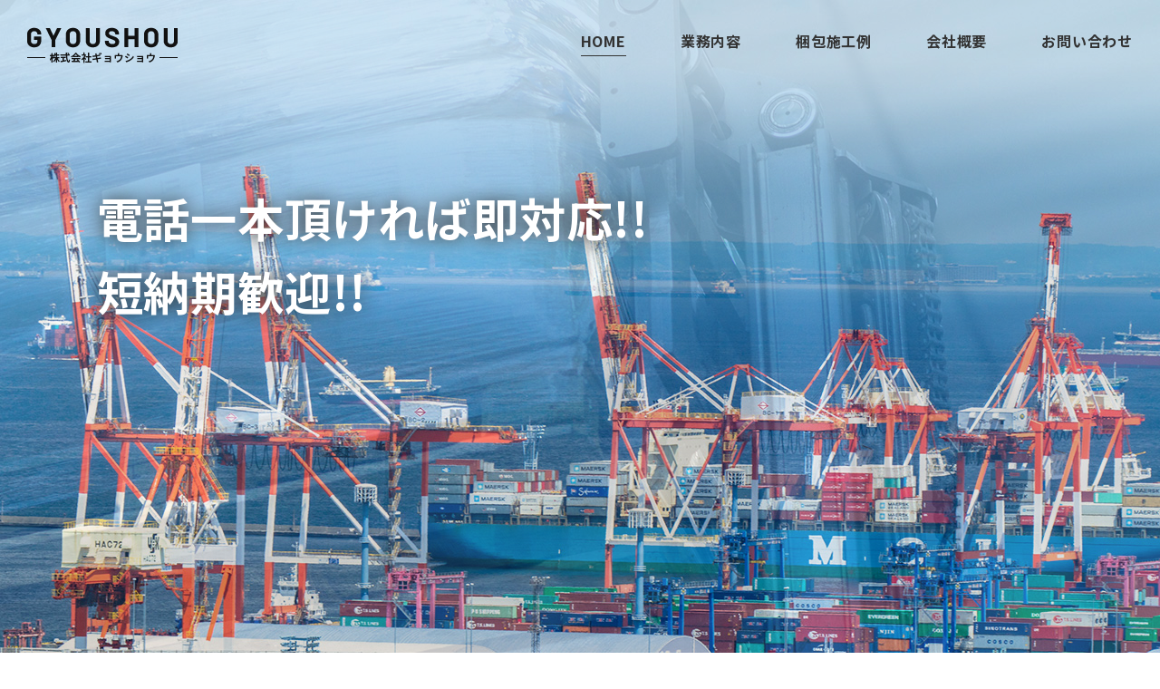

--- FILE ---
content_type: text/html; charset=UTF-8
request_url: https://www.gyoushou.co.jp/
body_size: 3372
content:
<!DOCTYPE html>
<html lang="ja">
<head>
<meta charset="utf-8">
<meta name="viewport" content="width=device-width, initial-scale=1">
<title>株式会社ギョウショウ｜梱包業｜神奈川県横浜</title>
<meta name="description" content="株式会社ギョウショウは梱包・包装・保管・輸送など包むことのプロフェッショナルとして、長年の信頼と実績からお客様の大切な商品を任されております。">
<meta name="keywords" content="株式会社ギョウショウ,梱包,輸出梱包,梱包業,物流業,運輸,神奈川県,横浜">
<meta name="format-detection" content="telephone=no">
<link href="https://www.gyoushou.co.jp/css/bootstrap.css" rel="stylesheet">
<link href="https://www.gyoushou.co.jp/css/style.css" rel="stylesheet">
<link href="https://www.gyoushou.co.jp/css/bootstrap4-print.css" rel="stylesheet">
<link href="https://www.gyoushou.co.jp/css/all.min.css" rel="stylesheet">
<link href="https://www.gyoushou.co.jp/css/aos.css" rel="stylesheet" media="screen">
<link href="https://www.gyoushou.co.jp/css/swiper.min.css" rel="stylesheet">
<link rel="preconnect" href="https://fonts.googleapis.com">
<link rel="preconnect" href="https://fonts.gstatic.com" crossorigin>
<link href="https://fonts.googleapis.com/css2?family=Noto+Sans+JP:wght@400;500;700&family=Poppins:wght@700&display=swap" rel="stylesheet">
<link rel="icon" type="image/png" href="https://www.gyoushou.co.jp/favicon.png">
<link rel="apple-touch-icon" href="https://www.gyoushou.co.jp/apple-touch-icon.png">
<!-- Google tag (gtag.js) -->
<script async src="https://www.googletagmanager.com/gtag/js?id=G-DSY7Z6BGKK"></script>
<script>
  window.dataLayer = window.dataLayer || [];
  function gtag(){dataLayer.push(arguments);}
  gtag('js', new Date());

  gtag('config', 'G-DSY7Z6BGKK');
</script>
<link href="https://www.gyoushou.co.jp/ez_css/system.css" rel="stylesheet">
<meta name="google-site-verification" content="Wv5zG7ZHgj1TFi7hEYU8UejQuChM51YhJ7Tp4mhqDIo" />
</head>
<body>
<div id="mainimage">
  <header>
    <div class="container-fluid">
      <div class="row">
        <div class="col-5 col-md-3">
          <h1><a href="https://www.gyoushou.co.jp/index.html"><img src="https://www.gyoushou.co.jp/images/logo.png" alt="神奈川県横浜の梱包業　株式会社ギョウショウ" class="img-fluid"></a></h1>
        </div>
        <div class="col-12 col-md-9">
          <nav class="navbar navbar-expand-md navbar-light">
            <button type="button" class="navbar-toggler" data-toggle="collapse" data-target="#navbar" aria-controls="navbar" aria-expanded="false"><span class="navbar-toggler-icon"></span></button>
            <div class="collapse navbar-collapse justify-content-end" id="navbar">
              <ul class="navbar-nav">
                <li class="nav-item"><a class="nav-link active" href="https://www.gyoushou.co.jp/index.html">HOME</a></li>
                <li class="nav-item"><a class="nav-link" href="https://www.gyoushou.co.jp/service.html">業務内容</a></li>
                <li class="nav-item"><a class="nav-link" href="https://www.gyoushou.co.jp/construction.html">梱包施工例</a></li>
                <li class="nav-item"><a class="nav-link" href="https://www.gyoushou.co.jp/company.html">会社概要</a></li>
                <li class="nav-item"><a class="nav-link" href="https://www.gyoushou.co.jp/contact.html">お問い合わせ</a></li>
              </ul>
            </div>
          </nav>
        </div>
      </div>
    </div>
  </header>
  <!--スクロールしてナビ固定-->
  <div class="cb-header d-none d-md-block">
    <div class="container-fluid">
      <nav class="navbar navbar-expand-md navbar-light">
        <div class="collapse navbar-collapse">
          <ul class="navbar-nav">
            <li class="nav-item"><a class="nav-link active" href="https://www.gyoushou.co.jp/index.html">HOME</a></li>
            <li class="nav-item"><a class="nav-link" href="https://www.gyoushou.co.jp/service.html">業務内容</a></li>
            <li class="nav-item"><a class="nav-link" href="https://www.gyoushou.co.jp/construction.html">梱包施工例</a></li>
            <li class="nav-item"><a class="nav-link" href="https://www.gyoushou.co.jp/company.html">会社概要</a></li>
            <li class="nav-item"><a class="nav-link" href="https://www.gyoushou.co.jp/contact.html">お問い合わせ</a></li>
          </ul>
        </div>
      </nav>
    </div>
  </div>
  <div class="swiper-container">
    <div class="swiper-wrapper">
      <div class="swiper-slide mainimage01"></div>
      <div class="swiper-slide mainimage02"></div>
      <div class="swiper-slide mainimage03"></div>
    </div>
  </div>
  <div class="mainimage_text" data-aos="fade-left">
    <p>電話一本頂ければ即対応!!<br>
      短納期歓迎!!</p>
  </div>
</div>
<main>
  <section id="top_service">
    <div class="container-fluid">
      <div class="yohaku2" data-aos="fade-up">
        <h2><span>Service</span>ギョウショウの業務内容</h2>
        <ul>
          <li><img src="https://www.gyoushou.co.jp/images/img_top01.jpg" class="img-fluid" alt="輸出梱包の倉庫業務"/>
            <h3>輸出梱包の倉庫業務</h3>
            <p>入出庫時には、お品物の外観の破損（キズ、ヘコミ、水濡れ）や数量の確認を丁寧に行います。</p>
          </li>
          <li><img src="https://www.gyoushou.co.jp/images/img_top02.jpg" class="img-fluid" alt="輸出梱包の梱包業務"/>
            <h3>輸出梱包の梱包業務</h3>
            <p>貨物の素材や製品特性、重量、輸送形態にに応じた最適な梱包をご提案します。</p>
          </li>
          <li><img src="https://www.gyoushou.co.jp/images/img_top03.jpg" class="img-fluid" alt="貨物の引き取り・配送業務"/>
            <h3>貨物の引き取り・配送業務</h3>
            <p>梱包する貨物の引き取りや、空港や港などへの配送を行っています。</p>
          </li>
        </ul>
        <div><a href="https://www.gyoushou.co.jp/service.html" class="btn-style"><span>More</span></a></div>
      </div>
    </div>
  </section>
  <section id="top_about">
    <div class="container-fluid">
      <div class="yohaku2" data-aos="fade-up">
        <div class="row">
          <div class="offset-3 col-9 offset-md-5 col-md-7">
            <h2><span>About</span>私たちについて</h2>
            <p class="mbottom2">弊社の社名である「ギョウショウ」は、「行商人」から取りました。<br>
一つの町の中をあちこち移動し、町から町へ、もしくは国から国へと旅をしながら商品を売買する行商人のように、フットワーク軽く、お客様のご要望にお応えできる会社でありたいという願いを込めています。</p>
            <div class="text-center"><a href="https://www.gyoushou.co.jp/company.html" class="btn-style"><span>More</span></a></div>
          </div>
        </div>
      </div>
    </div>
  </section>
  <section id="top_construction">
    <div class="container-fluid">
      <div class="yohaku2" data-aos="fade-up">
        <h2><span>Construction</span>梱包施工例</h2>
        <p class="text-lg-center mbottom2">一般的な梱包全般を請け負っております。<br>
木箱、パレット、スキッド、トライウォール、カートン内装など、幅広く承り、<br class="d-none d-lg-block">
製品の輸出条件・仕様・環境に最適な梱包方式を提案しています。<br>
弊社の梱包施工例は、こちからからご確認ください。</p>
        <div class="text-center"><a href="https://www.gyoushou.co.jp/construction.html" class="btn-style"><span>More</span></a></div>
      </div>
    </div>
  </section>
  <div class="fix-bg"></div>
  <section id="top_news">
    <div class="container-fluid">
      <div class="yohaku2" data-aos="fade-up">
        <div class="row">
          <div class="col-12 col-lg-3">
            <h2>News</h2>
          </div>
          <div class="col-12 col-lg-9">
            <table class="top_news_table">
                            <tr>
                <th>2022.12.20</th>
                <td><div class="ezm_htmlarea" style="font-size:16px;"><p>ホームページを開設しました！</p></div></td>
              </tr>
                                        </table>
          </div>
        </div>
      </div>
    </div>
  </section>
  <section id="top_contact">
    <div class="container-fluid">
      <div class="yohaku" data-aos="fade-up">
        <div class="top_contact_inr">
          <h3>Contact</h3>
          <div class="row">
            <div class="col-12 col-md-6">
              <div class="top_contact_tel"> <span data-action="call"><i class="fas fa-phone-alt"></i>045-628-4520</span>
                <p>受付時間／平日9:00～17:00</p>
              </div>
            </div>
            <div class="col-12 col-md-6"><a href="https://www.gyoushou.co.jp/contact.html" class="top_contact_mail"><i class="fas fa-envelope"></i>メールフォームで問い合わせる</a></div>
          </div>
        </div>
      </div>
    </div>
  </section>
</main>
<footer>
  <div class="container-fluid">
    <div class="yohaku2">
      <div class="row">
        <div class="col-12 col-xl-5">
          <h3>株式会社ギョウショウ</h3>
          <p class="tdn">〒231-0811　<br class="d-block d-md-none">
            神奈川県横浜市中区本牧ふ頭3　富士倉庫B突事業所内<br>
            TEL.<span data-action="call">045-628-4520</span> ／ FAX.045-628-4521</p>
        </div>
        <div class="col-12 col-xl-7">
          <ul class="footer-textlink d-none d-md-block">
            <li><a href="https://www.gyoushou.co.jp/index.html">HOME</a></li>
            <li><a href="https://www.gyoushou.co.jp/service.html">業務内容</a></li>
            <li><a href="https://www.gyoushou.co.jp/construction.html">梱包施工例</a></li>
            <li><a href="https://www.gyoushou.co.jp/company.html">会社概要</a></li>
            <li><a href="https://www.gyoushou.co.jp/contact.html">お問い合わせ</a></li>
          </ul>
        </div>
      </div>
      <small><i class="far fa-copyright"></i>2022　株式会社ギョウショウ</small> </div>
  </div>
</footer>
<div id="pagetop"><a href="#"><img src="https://www.gyoushou.co.jp/images/pagetop.png" alt="pagetop"></a></div>
<script src="https://www.gyoushou.co.jp/js/jquery-2.2.0.min.js"></script> 
<script src="https://www.gyoushou.co.jp/js/bootstrap.min.js"></script> 
<script src="https://www.gyoushou.co.jp/js/tel-3.1.js"></script> 
<script src="https://www.gyoushou.co.jp/js/aos.js"></script> 
<script src="https://www.gyoushou.co.jp/js/common.js"></script> 
<!-- mainimage --> 
<script src="https://www.gyoushou.co.jp/js/swiper.min.js"></script> 
<script>
var mySwiper = new Swiper ('.swiper-container', {
  loop: true,
  speed:1000,
  effect: 'fade',
  autoplay: {
		delay: 4000,
		stopOnLastSlide: false,
		disableOnInteraction: false,
		reverseDirection: false
	},
  pagination: {
		el: '.swiper-pagination',
		type: 'bullets',
		clickable: true,
	},
  navigation: {
    nextEl: '.swiper-button-next',
    prevEl: '.swiper-button-prev',
  },
})
</script> 
<!-- 画像縦横比固定 --> 
<script src="https://www.gyoushou.co.jp/js/ofi.min.js"></script> 
<script>
 objectFitImages('.photo-ofi img');
</script>
</body>
</html>

--- FILE ---
content_type: text/css
request_url: https://www.gyoushou.co.jp/css/style.css
body_size: 10034
content:
@charset "utf-8";
/* CSS Document */


/* bootstrap.css基本の打消し（同じclass名での書き換え）
---------------------------------------------------- */
body{ margin:0px; padding:0px;}
h1,h2,h3,h4,h5,h6{ margin:0px; padding:0px; font-weight:normal; clear:both}
p{ margin:0px; padding:0px}


/* 全体構造
---------------------------------------------------- */
html, body, div, span, object, iframe,
h1, h2, h3, h4, h5, h6, p, blockquote, pre,
abbr, address, cite, code,
del, dfn, em, img, ins, kbd, q, samp,
small, strong, sub, sup, var,
b, i,
dl, dt, dd, ol, ul, li,
fieldset, form, label, legend,
table, caption, tbody, tfoot, thead, tr, th, td,
article, aside, dialog, figure, footer, header,
hgroup, menu, nav, section,
time, mark, audio, video {
	margin:0;
	padding:0;
	border:0;
	outline:0;
	font-size:100%;
	vertical-align:baseline;
	background:transparent;
}

.clearfix:after {
  content: ".";  /* 新しい要素を作る */
  display: block;  /* ブロックレベル要素に */
  clear: both;
  height: 0;
  visibility: hidden;
}
.clearfix {
    zoom:1;/*for IE 5.5-7*/
	overflow:hidden;
}
* html .clearfix {
  height: 1px;
  /*\*//*/
  height: auto;
  overflow: hidden;
  /**/
}

.clear{clear:both;}

img{border:0;vertical-align:bottom;}

a {
	outline:none;
	margin:0;
	padding:0;
	border:0;
	font-size:100%;
	vertical-align:baseline;
	background:transparent;
}

hr {
  display:block;
  height:1px;
  border-top:1px solid #ddd;
  margin:0;
  padding:0;
	margin-bottom:20px
}
@media print, screen and (min-width: 768px){
  hr {
    margin-bottom:30px
  }
}
@media print, screen and (min-width: 992px){
  hr {
    margin-bottom:40px
  }
}

body{
  font-size:0.85em;
  line-height:1.8em;
	font-family: 'Noto Sans JP', sans-serif, "メイリオ", Meiryo, "ヒラギノ角ゴ Pro W3", "Hiragino Kaku Gothic Pro", Osaka, "ＭＳ Ｐゴシック", "MS PGothic", sans-serif;
	color:#333;
	letter-spacing: 0.05rem;
  background-color: #fff;
}
@media print, screen and (min-width: 768px) {
  body{
    font-size:0.9em;
    line-height:1.9em;
  }
}
@media print, screen and (min-width: 1200px) {
  body{
    font-size:1.0em;
  }
}


/* webfont
---------------------------------------------------- */
.gfont-e{ font-family: 'Poppins', sans-serif;}
.gfont-j{ }


/* link
---------------------------------------------------- */
a:link,a:visited,a:hover,a:active{text-decoration:underline; color:#333;}

.phone a:link,
.phone a:visited{ color: #333; text-decoration: none;}

/* アンカーリンクの食い込み解除 */
.anchor{
	padding-top:55px;
	margin-top:-55px;	
}
@media print, screen and (min-width: 768px) {
  .anchor{
    padding-top:65px;
    margin-top:-67px;
  }
}
@media print, screen and (min-width: 992px) {
  .anchor{
    padding-top:77px;
    margin-top:-77px;
  }
}
@media print, screen and (min-width: 1200px) {
  .anchor{
    padding-top:80px;
    margin-top:-80px;
  }
}


/* header
---------------------------------------------------- */
header .container-fluid{ /*padding-left: 0px;*/ /*padding-right: 0px;*/}
header{
	width: 100%;
	z-index: 100;
	margin: 0;
	border-bottom: none;
	/*background-color: #fff;*/
  position: absolute;
	top: 0;
	left: 0;
	right: 0;
}
h1 img{ 
  width: 130px;/* ヘッダー縦幅が成り行きで動かないよう固定 */
  /*margin-left: 15px;*//* container-fluidで調整してる分左側空ける */
  margin-top: 15px;
}
@media print, screen and (min-width: 768px) {
  header{
    position: absolute;
    /*background-color: transparent;*/
    /*header .container-fluid{ padding-left: 15px; padding-right: 15px;}*/
  }
  h1 img{ 
    width: 160px;
    margin-top: 20px;
    margin-left: 15px;
  }
}
@media print, screen and (min-width: 992px) {
  h1 img{ 
    width:auto;
    margin-top: 30px;
  }
}
@media print, screen and (min-width: 1200px) {
}


/* ナビ
------------------------------------------------------*/
.navbar{ padding: 0px!important; width: 100%; margin-left: -15px;}
.navbar-toggler{ padding: 0px!important; border: none!important;}
.navbar-toggler-icon{
  position: fixed;
  top: 15px;
  right: 15px;
  z-index: 1001;
}
.navbar-light .navbar-toggler[aria-expanded="true"] .navbar-toggler-icon {
  background-image: url("data:image/svg+xml;charset=utf8,%3Csvg viewBox='0 0 30 30' xmlns='http://www.w3.org/2000/svg'%3E%3Cpath stroke='rgba(0, 0, 0, 0.5)' stroke-width='2' stroke-linecap='round' stroke-miterlimit='10' d='M6 6L 24 24M24 6L6 24'/%3E%3C/svg%3E");
}
.navbar-dark .navbar-toggler-icon {
  background-image: url("data:image/svg+xml,%3csvg viewBox='0 0 30 30' xmlns='http://www.w3.org/2000/svg'%3e%3cpath stroke='rgba(0, 0, 0, 0.5)' stroke-width='2' stroke-linecap='round' stroke-miterlimit='10' d='M4 7h22M4 15h22M4 23h22'/%3e%3c/svg%3e");
}
.navbar-dark .navbar-toggler[aria-expanded="true"] .navbar-toggler-icon {
  background-image: url("data:image/svg+xml;charset=utf8,%3Csvg viewBox='0 0 30 30' xmlns='http://www.w3.org/2000/svg'%3E%3Cpath stroke='rgba(0, 0, 0, 1.0)' stroke-width='2' stroke-linecap='round' stroke-miterlimit='10' d='M6 6L 24 24M24 6L6 24'/%3E%3C/svg%3E");
}
.navbar-nav{ 
  /*margin-top: 57px;*/
  width: 100%; 
  height: 100%; 
  overflow-y: auto;
  position: fixed;
  top: 0; 
  z-index:1000;
  background-color: #fff;
  -webkit-overflow-scrolling: touch; 
  padding:50px 15px 60px;
  text-align: center;  
}
.navbar ul li{border-bottom: 1px solid #ddd;}
/*.navbar ul li:last-child{border-bottom:none;}*/
.nav-link{ 
  color:#333!important; 
  padding: 20px 0px!important; 
  text-decoration: none!important;
  transition: all 0.3s ease;
  font-weight: 700;
  font-size: 1.1em;
}
.nav-link.active{ color: #2c5dae!important;}
@media print, screen and (min-width: 768px) {
  nav{float: right;}
  .navbar{ width: auto; padding: 0!important;}
  .navbar-nav{ 
    /*margin-top: 0px;*/
    overflow-y: visible;
    position: static;
    padding:0px;
    background-color: transparent;
  }
  .navbar ul li{ border-bottom: 0px;display:inline-block;}
  .nav-item{padding: 20px 15px 0px 5px!important;}
  .nav-link{ 
    display:inline-block;
    padding: 0px 0px 1px 0px!important;
    border-bottom: 1px solid transparent;
    font-size: 1.0em;
  }
  .nav-link:hover{ color: #333!important;}
  .nav-link.active{ color: #333!important;  border-bottom: 1px solid #333;}
  
  /*アニメーションバー*/
  .nav-link{
    position: relative;
    display: inline-block;
    text-decoration: none;
  }
  .nav-link::after{
    position: absolute;
    bottom: -1px;
    left: 0;
    content: '';
    width: 100%;
    height: 1px;
    background: #333;
    transform: scale(0, 1);
    transform-origin: center top;
    transition: transform .3s;
  }
  .nav-link:hover::after {
    transform: scale(1, 1);
  }
}
@media print, screen and (min-width: 992px) {
  .nav-item{padding: 30px 15px 0px 25px!important;}
}
@media print, screen and (min-width: 1200px) {
  .nav-item{padding: 30px 15px 0px 45px!important;}
}


/* スクロールしてナビ固定
---------------------------------------------------- */
@media print, screen and (min-width: 768px) {
  .cb-header {
    position: fixed; 
    top: -200px;
    left: 0;
    width: 100%;
    z-index: 200;
    background: #2c5dae;
    border-bottom: 1px solid #fff;
    /*box-shadow: 0px 0px 15px #ccc;*/
    text-align: center;
  }
  .cb-header nav{
    margin-top: 0px;
    float: none;    
  }
  .cb-header .navbar-nav{
    margin: 0px auto;
    width: auto;
  }
  .cb-header .nav-link{ color:#fff!important; }
  .cb-header .nav-link:hover{ color: #fff!important;}
  .cb-header .nav-link.active{ color: #fff!important; border-bottom: 1px solid #fff;}
  .cb-header .nav-item{padding: 15px 20px!important;}
  .cb-header .nav-link::after{
    background: #fff;
  }
}
@media print, screen and (min-width: 992px) {
  .cb-header .nav-item{padding: 20px 30px!important;}
}
@media print, screen and (min-width: 1200px) {
}


/* 印刷設定 */
@media print{
  .cb-header {
    display: none!important;
    visibility: hidden;
  }
}


/* mainimage
---------------------------------------------------- */
#mainimage{
  position: relative;
}
.swiper-container {
  width: 100%;
  height: 350px;
}
.mainimage01{ 
  background-image: url("../images/mainimage01.jpg");
  background-repeat: no-repeat;
  background-size: cover;
  background-position: center;
}
.mainimage02{ 
  background-image: url("../images/mainimage02.jpg");
  background-repeat: no-repeat;
  background-size: cover;
  background-position: center;
}
.mainimage03{ 
  background-image: url("../images/mainimage03.jpg");
  background-repeat: no-repeat;
  background-size: cover;
  background-position: center;
}
.mainimage_text{
  position: absolute;
  top: 25%;
  left: 15px;
  z-index: 2;
}
#mainimage p{
  font-size: 1.3em;
  font-weight: 700;
  color: #fff;
  text-shadow: 0px 0px 20px #333;
  margin-bottom: 20px;
}
@media print, screen and (min-width: 768px){
  .swiper-container {
    height:500px;
  }
  .mainimage_text{
    left: 8.333333%;
  }
  #mainimage p{
    font-size: 2.0em;
    line-height: 1.6em;
  }
}
@media print, screen and (min-width: 992px){
  .swiper-container {
    height:650px;
  }
  #mainimage p{
    font-size: 2.5em;
  }
}
@media print, screen and (min-width: 1200px){
  .swiper-container {
    height:800px;
  }
  #mainimage p{
    font-size: 3.2em;
  }
}


/* ヘッダー固定で上空ける */
#mainimage,
.h2_img{ margin-top: 0px;}
@media print, screen and (min-width: 768px) {
  #mainimage,
	.h2_img{  margin-top: 0px;}
}
@media print, screen and (min-width: 992px) {
}
@media print, screen and (min-width: 1200px) {
}


/* footer
---------------------------------------------------- */
footer{
  background-color: #2c5dae;
  padding: 30px 0px;
  font-size: 0.9em;
  color: #fff;
}
footer h3{
  font-size: 1.2em;
  font-weight: 700;
  margin-bottom: 10px;
}
footer a:link,
footer a:visited{ color: #fff;}
@media print, screen and (min-width: 768px){
  footer{
    padding: 50px 0px;
  }
  footer h3{
    font-size: 1.3em;
    margin-bottom: 15px;
  }
}
@media print, screen and (min-width: 922px) { 
  footer{
    padding: 60px 0px;
  }
  footer h3{
    font-size: 1.4em;
    margin-bottom: 20px;
  }
}
@media print, screen and (min-width: 1200px) {
  footer{
    padding: 70px 0px;
  }
}


/* フッターテキストリンク */
@media print, screen and (min-width: 768px) {
  .footer-textlink{
    margin-top: 15px;
    list-style: none;
  }
  .footer-textlink li{
    display: inline-block;
    margin-right: 30px;
  }
  .footer-textlink li a{ text-decoration: none; color: #fff;}
}
@media print, screen and (min-width: 992px) {
}
@media print, screen and (min-width: 1200px) {
  .footer-textlink{
    margin-top: 0px;
    text-align: right;
  }
  .footer-textlink li{
    margin-right: 0px;
    margin-left: 30px;
  }
}


/* copyright*/
footer small{
  margin-top: 20px;
  font-size: 0.9em;
  opacity: 0.5;
  display: block;
}
@media print, screen and (min-width: 768px) {
  footer small{
    margin-top: 30px;
  }  
}


/* pagetop
---------------------------------------------------- */
#pagetop{
  position: fixed; 
  bottom:10px; 
  right:10px; 
  z-index: 1;
}
#pagetop img{
  width: 60%;
  float: right;
}
#pagetop:hover img{ opacity: 0.7;}
@media print, screen and (min-width: 768px) {
  #pagetop{
    bottom:60px; 
    right:40px; 
  }
  #pagetop img{
    width: auto;
    float: none;
  }
}


/* index.html（トップページ）
---------------------------------------------------- */
#top_service{
  background-color: #2c5dae;
  padding: 40px 0px;
  color: #fff;
}
#top_service h2{
  background: url("../images/titledot_w.png") no-repeat top center;
  background-size: 50px;
  padding-top: 10px;
  font-size: 1.0em;
  font-weight: 500;
  text-align: center;
  margin-bottom: 20px;
}
#top_service h2 span{
  display: block;
  font-family: 'Poppins', sans-serif;
  font-weight: 700;
  letter-spacing: 0.2em;
  font-size: 2.5em;
}
#top_service ul{
  list-style: none;
}
#top_service ul li{
  margin-bottom: 20px;
}
#top_service ul li img{
  margin-bottom: 10px;
}
#top_service ul li h3{
  font-size: 1.1em;
  font-weight: 700;
  text-align: center;
  margin-bottom: 5px;
}
@media print, screen and (min-width: 768px){
  #top_service{
    padding: 70px 0px 70px;
  }
  #top_service h2{
    background-size: 70px;
    padding-top: 15px;
    font-size: 1.1em;
    margin-bottom: 30px;
  }
  #top_service h2 span{
    font-size: 2.8em;
  }
  #top_service ul{
    display: flex;
    margin-bottom: 30px;
  }
  #top_service li{
    display: block;
    width: calc(33.333333% - 20px);
    margin-right: 30px;
    margin-bottom: 0px;
  }
  #top_service li:last-child{ margin-right: 0px;}
  #top_service ul li img{
    margin-bottom: 15px;
  }  
}
@media print, screen and (min-width: 992px){
  #top_service{
    padding: 90px 0px 90px;
  }
  #top_service h2{
    background-size:auto;
    padding-top: 18px;
    font-size: 1.2em;
    margin-bottom: 50px;
  }
  #top_service h2 span{
    font-size: 3.8em;
  }
  #top_service ul{
    margin-bottom: 60px;
  }
  #top_service ul li img{
    margin-bottom: 20px;
  } 
  #top_service ul li h3{
    font-size: 1.3em;
    margin-bottom: 10px;
  }
}
@media print, screen and (min-width: 1200px){
  #top_service{
    padding: 110px 0px 130px;
  }
  #top_service h2{
    font-size: 1.3em;
    margin-bottom: 70px;
  }
  #top_service h2 span{
    font-size: 4.8em;
  }
  #top_service ul{
    margin-bottom: 70px;
  }
  #top_service li{
    width: calc(33.333333% - 40px);
    margin-right: 60px;
  }
  #top_service ul li img{
    margin-bottom: 30px;
  } 
  #top_service ul li h3{
    font-size: 1.4em;
    margin-bottom: 15px;
  }
}
@media print, screen and (min-width: 1500px){
  #top_service{
    padding: 130px 0px 160px;
  }
  #top_service li{
    width: calc(33.333333% - 60px);
    margin-right: 80px;
  }
  #top_service ul li h3{
    font-size: 1.6em;
  }
}

#top_about{
  background: url("../images/bg_top_about.jpg") no-repeat center center;
  background-size: cover;
  padding: 60px 0px;
}
#top_about h2{
  background: url("../images/titledot_b.png") no-repeat top center;
  background-size: 50px;
  padding-top: 10px;
  font-size: 1.0em;
  font-weight: 500;
  color: #2c5dae;
  text-align: center;
  margin-bottom: 20px;
}
#top_about h2 span{
  display: block;
  font-family: 'Poppins', sans-serif;
  font-weight: 700;
  letter-spacing: 0.2em;
  font-size: 2.5em;
}
@media print, screen and (min-width: 768px){
  #top_about{
    padding: 90px 0px;
  }
  #top_about h2{
    background-size: 70px;
    padding-top: 15px;
    font-size: 1.1em;
    margin-bottom: 30px;
  }
  #top_about h2 span{
    font-size: 2.8em;
  }
}
@media print, screen and (min-width: 992px){
  #top_about{
    padding: 110px 0px 130px;
  }
  #top_about h2{
    background-size:auto;
    padding-top: 18px;
    font-size: 1.2em;
    margin-bottom: 50px;
  }
  #top_about h2 span{
    font-size: 3.8em;
  }
}
@media print, screen and (min-width: 1200px){
  #top_about{
    padding: 130px 0px 160px;
  }
  #top_about h2{
    font-size: 1.3em;
    margin-bottom: 70px;
  }
  #top_about h2 span{
    font-size: 4.8em;
  }
}
@media print, screen and (min-width: 1500px){
  #top_about{
    padding: 230px 0px 250px;
  }
}

#top_construction{
  padding: 40px 0px;
}
#top_construction h2{
  background: url("../images/titledot_b.png") no-repeat top center;
  background-size: 50px;
  padding-top: 10px;
  font-size: 1.0em;
  font-weight: 500;
  color: #2c5dae;
  text-align: center;
  margin-bottom: 20px;
}
#top_construction h2 span{
  display: block;
  font-family: 'Poppins', sans-serif;
  font-weight: 700;
  letter-spacing: 0.2em;
  font-size: 2.5em;
}
@media print, screen and (min-width: 768px){
  #top_construction{
    padding: 70px 0px;
  }
  #top_construction h2{
    background-size: 70px;
    padding-top: 15px;
    font-size: 1.1em;
    margin-bottom: 30px;
  }
  #top_construction h2 span{
    font-size: 2.8em;
  }
}
@media print, screen and (min-width: 992px){
  #top_construction{
    padding: 90px 0px;
  }
  #top_construction h2{
    background-size:auto;
    padding-top: 18px;
    font-size: 1.2em;
    margin-bottom: 50px;
  }
  #top_construction h2 span{
    font-size: 3.8em;
  }
}
@media print, screen and (min-width: 1200px){
  #top_construction{
    padding: 110px 0px;
  }
  #top_construction h2{
    font-size: 1.3em;
    margin-bottom: 70px;
  }
  #top_construction h2 span{
    font-size: 4.8em;
  }
}
@media print, screen and (min-width: 1500px){
  #top_construction{
    padding: 130px 0px;
  }
}

.fix-bg{
  background: url("../images/bg_top_fix.jpg") no-repeat center;
  background-size: cover;
  height: 200px;
}
@media print, screen and (min-width: 768px){
  .fix-bg{
    height: 300px;
  }
}
@media print, screen and (min-width: 992px){
  .fix-bg{
    background-attachment: fixed;
    height: 500px;
  }
}

#top_news{
  padding:40px 0px;
}
#top_news h2{
  font-family: 'Poppins', sans-serif;
  font-size: 2.0em;
  font-weight: 700;
  letter-spacing: 0.2em;
  color: #2c5dae;
  margin-bottom: 20px;
}
.top_news_table{
	width:100%;
}
.top_news_table th{
  display: block;
  font-family: 'Poppins', sans-serif;
  font-weight: 700;
  color: #999;
}
.top_news_table th .new{ 
  background-color: #2c5dae;
  color: #fff;
  font-size: 11px;
  line-height: 1.0em;
  padding: 1px 7px;
  margin-left: 10px;
}
.top_news_table td{
  display: block;
	padding-bottom:20px;
}
@media print, screen and (min-width: 768px){
  #top_news{
    padding: 70px 0px;
  }
  #top_news h2{
    font-size: 2.5em;
  }
  .top_news_table th{
    display: table-cell;
    width: 25%;
  }
  .top_news_table td{
    display: table-cell;
  }
}
@media print, screen and (min-width: 992px){
  #top_news{
    padding: 90px 0px;
  }
  #top_news h2{
    font-size: 3.0em;
    margin-bottom: 0px;
  }
  .top_news_table th{
    padding:10px 0px 20px;
  }  
  .top_news_table td{
    padding:10px 0px 20px;
  }
}
@media print, screen and (min-width: 1200px){
  #top_news{
    padding: 130px 0px;
  }
  #top_news h2{
    font-size: 3.5em;
  }
  .top_news_table th{
    padding:10px 0px 25px;
  }
  .top_news_table th .new{ 
    margin-left: 15px;
  }
  .top_news_table td{
    padding:10px 0px 25px;
  }
}
@media print, screen and (min-width: 1600px){
  #top_news{
    padding: 160px 0px;
  }
  #top_news h2{
    font-size: 4.5em;
  }
}

#top_contact{
  background:url("../images/bg_top_contact.jpg") no-repeat top center;
  background-size: cover;
  padding:40px 0px;
}
.top_contact_inr{
  background-color:#fff;
  text-align: center;
  padding: 30px 30px 0px;
}
#top_contact h3{
  font-family: 'Poppins', sans-serif;
  font-size: 2.0em;
  font-weight: 700;
  letter-spacing: 0.2em;
  margin-bottom: 20px;
}
.top_contact_tel span{
  font-family: 'Poppins', sans-serif;
  font-size: 1.5em;
  font-weight: 700;
  letter-spacing: 0.1em;
}
.top_contact_tel a:link,
.top_contact_tel a:visited{text-decoration: none;}
.top_contact_tel i{ font-size: 0.8em; margin-right: 5px;}
.top_contact_mail{
  margin-top: 15px;
  display: block;
  border: 1px solid #333;
  padding: 15px 0px;
  font-weight: 700;
  transition: 0.3s ease;
}
.top_contact_mail i{ margin-right: 10px;}
.top_contact_mail:link,
.top_contact_mail:visited{ text-decoration: none;}
.top_contact_mail:hover{ background-color: #f5f5f5;}
@media print, screen and (min-width: 768px){
  #top_contact{
    padding: 70px 0px;
  }
  #top_contact h3{
    font-size: 2.5em;
    margin-bottom: 30px;
  }
  .top_contact_inr{
    padding: 60px 30px 0px;
  }
  .top_contact_tel span{
    font-size: 1.8em;
  }
  .top_contact_mail{
    margin-top: 0px;
  }
}
@media print, screen and (min-width: 992px){
  #top_contact{
    padding: 90px 0px;
  }
  #top_contact h3{
    font-size: 3.0em;
    margin-bottom: 50px;
  }
  .top_contact_inr{
    padding: 70px 60px 0px;
  }
  .top_contact_tel{
    margin-top: 10px;
  }
  .top_contact_tel span{
    font-size: 2.2em;
  }
  .top_contact_mail{
    padding: 20px 0px;
    font-size: 1.1em;
  }
}
@media print, screen and (min-width: 1200px){
  #top_contact{
    padding: 130px 0px;
  }
  #top_contact h3{
    font-size: 3.5em;
    margin-bottom: 90px;
  }
  .top_contact_inr{
    padding: 90px 60px 0px;
  }  
  .top_contact_tel span{
    font-size: 2.4em;
  }
  .top_contact_mail{
    padding: 30px 0px;
    font-size: 1.2em;
  }
}
@media print, screen and (min-width: 1600px){
  #top_contact{
    padding: 200px 0px 150px;
  }
  #top_contact h3{
    font-size: 4.5em;
  }
  .top_contact_inr{
    padding: 90px 90px 0px;
  }
  .top_contact_tel{
    margin-top: 10px;
  }
  .top_contact_tel span{
    font-size: 2.6em;
  }
  .top_contact_mail{
    padding: 30px 0px;
    font-size: 1.2em;
  }
}


/* business.html
---------------------------------------------------- */
.service_box{
  width: 100%;
  display: flex;
  flex-wrap: wrap;
}
.service_box_img{ 
  display: flex;
  width: 40%;
}
.service_box_img img{
  display: block;
  width: 100%;
  height: 300px;
  object-fit:cover;
}
.service_box_text{ 
  display: flex;
  justify-content: center;
  align-items: center;
  width: 60%;
}
.service_box_text_inr{
  width: 100%;
}
.service_box_yohaku_l{
  padding-left: 30px;
}
.service_box_yohaku_r{
  padding-right: 30px;
}
@media print, screen and (min-width: 768px){
  .service_box_img img{
    height: 400px;
  }
  .service_box_yohaku_l{
    padding-left: 60px;
  }
  .service_box_yohaku_r{
    padding-right: 60px;
  }
}
@media print, screen and (min-width: 992px){
  .service_box_img img{
    height: 500px;
  }
  .service_box_yohaku_l{
    padding-left: 90px;
  }
  .service_box_yohaku_r{
    padding-right: 90px;
  }
}
@media print, screen and (min-width: 1200px){
  .service_box_img img{
    height: 600px;
  }
  .service_box_yohaku_l{
    padding-left: 120px;
  }
  .service_box_yohaku_r{
    padding-right: 120px;
  }
}

.service_flow{
  list-style: none;
}
.service_flow li div{
  position: relative;
  display: block;    
  font-weight: 700;
  text-align: center;
}
.service_flow li strong{
  display: block;
  padding: 10px 0px;
  color: #fff;
}
.service_flow li p{
  padding: 10px 0px;
}
.service_flow li i{
  margin: 5px 0px;
  display: block;
  font-size: 20px;
  text-align: center;
  color: #666;
}
@media print, screen and (min-width: 768px){
  .service_flow{
    width: 100%;
    display: flex;
    flex-wrap: wrap;
  }
  .service_flow li{
    display: flex;
    width: 25%;
  }
  .service_flow li div{
    display: block;
    justify-content: center;
    align-items: center;
    width: 100%;
    height: 100%;
  }
  .service_flow li p{
    height: 80%;
  }
  .service_flow li i{
    top: 0px;
    bottom: 0px;
    transform: rotate(-90deg);
    font-size: 30px;
    margin: auto 10px;
  }
}
@media print, screen and (min-width: 992px){
  .service_flow li div{
    font-size: 1.2em;
  }
}

.service_step{
  border: 2px solid #ccc;
  background-color: #fff;
  /*border-radius: 10px;*/
  list-style: none;
}
.service_step li {
  padding: 25px 15px;
}
.service_step li:not(:last-child) {
  border-bottom: 2px solid #ccc;
  position: relative;
}
.service_step li:not(:last-child)::before,
.service_step li:not(:last-child)::after {
  content: "";
  border: solid transparent;
  position: absolute;
  top: 100%;
  left: 15%;
  -webkit-transform: translateX(-50%);
  transform: translateX(-50%);
}
.service_step li:not(:last-child)::before {
  border-width: 22px;
  border-top-color: #ccc;
}
.service_step li:not(:last-child)::after {
  border-width: 19px;
  border-top-color: #fff;
}
.service_step li dl dt {
  color: #2c5dae;
  line-height: 2.0em;
  font-size: 1.05em;
  margin-bottom: 15px;
}
.service_step li dl dt .icon {
  font-family: 'Poppins', sans-serif;
  font-weight: 700;
  color: #fff;
  background: #2c5dae;
  border-radius: 40px;
  padding: 5px 10px;
  line-height: normal;
  margin-right: 10px;
}
.service_step li dl img{
  width: 50%;
  display: block;
  margin: 0px auto;
}
@media print, screen and (min-width: 768px){
  .service_step li {
    padding:40px 30px 30px;
  }
  .service_step li dl dt {
    font-size: 1.3em;
  }
  .service_step li dl dt .icon {
    padding: 8px 20px;
    margin-right: 15px;
  }
  .service_step li dl img{
    float: right;
    width: 35%;
    margin-left: 20px;
  }
}
@media print, screen and (min-width: 992px){
  .service_step li {
    padding: 50px 40px 40px;
  }
  .service_step li dl dt {
    font-size: 1.5em;
  }
  .service_step li dl img{
    width: 25%;
    margin-left: 30px;
  }
}
@media print, screen and (min-width: 1200px){
  .service_step li {
    padding: 50px 60px 40px;
  }
  .service_step li dl img{
    width: 20%;
    margin-left: 60px;
  }
}


/* construction.html
---------------------------------------------------- */
.construction_img{
  margin-bottom: 15px;
  position: relative;
}
.construction_img strong{
  position: absolute;
  top: 0;
  left: 0;
  z-index: 2;
  background-color: #2c5dae;
  color: #fff;
  font-size: 0.9em;
  padding: 7px 0px;
  text-align: center;
  width: 180px;
}
@media print, screen and (min-width: 768px){
}
@media print, screen and (min-width: 992px){
  .construction_img{
    width: 45%;
    float: left;
    margin-right: 30px;
    margin-bottom: 10px;
  }
}
@media print, screen and (min-width: 1200px){
  .construction_img{
    width: 40%;
    margin-right: 60px;
  }
}


/* company.html
---------------------------------------------------- */
.company_history {
  padding-left: 150px;
  position: relative;
}
.company_history::before {
  content: "";
  width: 1px;
  height: 100%;
  background: #2c5dae;
  margin-left: -8px;
  display: block;
  position: absolute;
  top: 0;
  left: 150px;
}
.company_history li {
  position: relative;
  list-style: none;
}
.company_history li:not(:last-child) {
  margin-bottom: 15px;
}
.company_history li .icon {
  width: 130px;
  text-align: center;
  color: #fff;
  background:#2c5dae;
  padding: 5px 0px;
  display: block;
  position: absolute;
  top: 0;
  left: -150px;
  z-index: 2;
}
.company_history li p{
  padding-left: 45px;
  position: relative;
}
.company_history li p::before,
.company_history li p::after {
  content: "";
  display: block;
  position: absolute;
  top: 15px;
}
.company_history li p::before {
  width: 7px;
  height: 7px;
  margin-top: -2px;
  background: #2c5dae;
  border-radius: 50%;
  left: -11px;
}
.company_history li p::after {
  width: 30px;
  border-bottom: 1px dotted #2c5dae;
  position: absolute;
  left: 0;
}
@media print, screen and (min-width: 768px){
  .company_history li:not(:last-child) {
    margin-bottom: 30px;
  }
}
@media print, screen and (min-width: 992px){
  .company_history {
    padding-left: 200px;
  }
  .company_history::before {
    left: 250px;
  }
  .company_history li:not(:last-child) {
    margin-bottom: 50px;
  }
  .company_history li .icon {
    width: 180px;
    left: -200px;
  }
  .company_history li p{
    padding-left: 140px;
  }
  .company_history li p::before {
    width: 9px;
    height: 9px;
    left: 38px;
    margin-top: -4px;
  }
  .company_history li p::after {
    width: 50px;
    left: 50px;
  }
}



/* ページ内タブ切り替え
---------------------------------------------------- */
.nav-tabs{
  width: 100%;
  display: flex;
  flex-wrap: wrap;
  padding-bottom: 1px;
  border-bottom: 1px solid #2aa99b;
}
.nav-tabs .nav-item{ 
  display: flex;
  width: auto;
  margin-right:3px;
}
.nav-tabs .nav-link{ 
  display: flex;
  justify-content: center;
  align-items: center;
  width: 100%;
  border-top: 1px solid #ddd!important;
  border-left: 1px solid #ddd!important;
  border-right: 1px solid #ddd!important;
  background-color:#fff;
  color: #2aa99b!important;
  padding: 10px 10px!important;
  font-size: 0.9em;
  line-height: normal;
  text-align: center;
}
.nav-tabs .nav-link.active,
.nav-tabs .nav-link:hover{ 
  border-top: 1px solid #2aa99b!important;
  border-left: 1px solid #2aa99b!important;
  border-right: 1px solid #2aa99b!important;
  border-bottom: 1px solid #2aa99b!important;
  color: #fff!important; 
  background-color: #2aa99b!important;
}
.tab-content{
  background-color: #fff;
  padding: 15px 0px;
}
@media print, screen and (min-width: 768px){
  .nav-tabs .nav-item{ 
    margin-right: 5px;
    padding: 0px!important;
  }
  .nav-tabs .nav-link{ 
    padding: 15px 30px!important;
    font-size: 1.0em;
  }
  .nav-tabs .nav-link.active{border-bottom:none;}
  .nav-tabs .nav-link::after{ background: none;}
  .tab-content{
    padding: 30px 0px;
  }
}
@media print, screen and (min-width: 992px){
  .nav-tabs .nav-item{ 
    margin-right: 10px;
  }
  .nav-tabs .nav-link{ 
    padding: 15px 40px!important;
  }
  .tab-content{
    padding: 30px 0px 50px;
  }
}
@media print, screen and (min-width: 1200px){
  .nav-tabs .nav-link{ 
    padding: 15px 50px!important;
  }
}


/* カテゴリータブ
---------------------------------------------------- */
.category_tab{
  list-style: none;
  width: 100%;
  display: flex;
  flex-wrap: wrap;
  margin-bottom: 20px;
}
.category_tab li{  
  display: flex;
  width: calc(50% - 2.5px);
  margin-right: 5px;
  margin-bottom: 5px;  
}
.category_tab li:nth-of-type(2n){ margin-right: 0px;}
.category_tab li a{
  display: flex;
  justify-content: center;
  align-items: center;
  width: 100%;
  height: 100%;
  text-align: center;
  padding: 5px 5px;
  text-decoration: none!important;
  border: 1px solid #2c5dae;  
  /*border-radius: 100px;*/
  color: #2c5dae;
  font-size: 0.85em;
  line-height: 1.5em;
  transition: all 0.3s ease 0s;
}
.category_tab li a:hover,
.category_tab li a.active{background-color: #2c5dae; color: #fff;}
@media print, screen and (min-width: 768px){
  .category_tab{
    margin-bottom: 30px;
  }
  .category_tab li{
    width: calc(33.3333333% - 6.6666666px);
    margin-right: 10px;
    margin-bottom: 10px;  
  }
  .category_tab li:nth-of-type(2n){ margin-right: 10px;}
  .category_tab li:nth-of-type(3n){ margin-right: 0px;}
  .category_tab li a{
    padding: 8px 10px;
    font-size: 0.9em;
  }
}
@media print, screen and (min-width: 992px){
  .category_tab{
    margin-bottom: 40px;
  }
  .category_tab li a{
    font-size: 1.0em;
    padding: 10px 10px;
  }
}
@media print, screen and (min-width: 1200px){
  .category_tab{
    margin-bottom: 50px;
  }
  .category_tab li{
    width: calc(20% - 12px);
    margin-right: 15px;
    margin-bottom: 15px;
  }
  .category_tab li:nth-of-type(2n){ margin-right: 15px;}
  .category_tab li:nth-of-type(3n){ margin-right: 15px;}
  .category_tab li:nth-of-type(5n){ margin-right: 0px;}
  .category_tab li a{
    padding: 15px 10px;
  }
}


/* タイトル
---------------------------------------------------- */
#h2_service{background: url("../images/bg_h2_service.jpg") no-repeat center; background-size: cover;}
#h2_construction{background: url("../images/bg_h2_construction.jpg") no-repeat center; background-size: cover;}
#h2_company{background: url("../images/bg_h2_company.jpg") no-repeat center; background-size: cover;}
#h2_contact{background: url("../images/bg_h2_contact.jpg") no-repeat center; background-size: cover;}
.h2-img{
  padding: 60px 0px;
}
.h2-style{  
  font-size: 1.1em;
  font-weight: 700;
  text-align: center;
  color: #fff;
  text-shadow: 0px 0px 20px #000;
}
.h2-style span{
  display: block;
  font-family: 'Poppins', sans-serif;
  font-size: 2.0em;
  letter-spacing: 0.2em;
  word-break: break-all;
  margin-bottom: 5px;
}
@media print, screen and (min-width: 768px){
  .h2-img{
    padding: 110px 0px;
  }
  .h2-style{
    font-size: 1.2em;
  }
  .h2-style span{
    font-size: 2.5em;    
  }
}
@media print, screen and (min-width: 992px){
  .h2-img{
    padding: 130px 0px;
  }
  .h2-style{
    font-size: 1.3em;
  }
  .h2-img span{
    font-size: 3.0em;
  }
}
@media print, screen and (min-width: 1200px){
  .h2-img{
    padding: 160px 0px;
  }
  .h2-img span{
    font-size: 3.5em;
  }
}

.title01{
  background: url("../images/titledot_b.png") no-repeat center top;
  background-size: 50px;
  text-align: center;
  padding-top: 20px;
  font-size: 1.5em;
  font-weight: 700;
  color: #2c5dae;
  margin-bottom: 30px;
}
@media print, screen and (min-width: 768px){
  .title01{
    background-size: 70px;
    font-size: 1.8em;
    margin-bottom: 40px;
  }
}
@media print, screen and (min-width: 992px){
  .title01{
    background-size: auto;
    padding-top: 30px;
    font-size:2.2em;
    margin-bottom: 60px;
  }
}
@media print, screen and (min-width: 992px){
  .title01{
    font-size:2.4em;
    margin-bottom: 80px;
  }
}

.title02{
  padding-bottom: 10px;
  border-bottom: 1px solid #333;
  font-size: 1.2em;
  font-weight: 700;
  margin-bottom: 15px;
}
@media print, screen and (min-width: 768px){
  .title02{
    padding-bottom: 15px;
    font-size: 1.3em;
    margin-bottom: 20px;
  }
}
@media print, screen and (min-width: 992px){
  .title02{
    padding-bottom: 20px;
    font-size: 1.4em;
    margin-bottom: 30px;
  }
}
@media print, screen and (min-width: 1200px){
  .title02{
    padding-bottom: 30px;
    font-size: 1.5em;
    margin-bottom: 40px;
  }
}

.title03{
  padding: 10px 0px;
  border-top: 1px solid #333;
  border-bottom: 1px solid #333;
  font-size: 1.05em;
  font-weight: 500;
  text-align: center;
  margin-bottom: 15px;
}
@media print, screen and (min-width: 768px){
  .title03{
    padding-bottom: 15px;
  }
}
@media print, screen and (min-width: 992px){
  .title03{
    font-size: 1.15em;
    margin-bottom: 20px;
  }
}

.title04{
  font-size: 0.95em;
  border-left: 2px solid #333;
  padding: 3px 0px 3px 10px;
  line-height: 1.5em;
  margin-bottom: 10px;
}
.title04 strong{
  font-size: 1.2em;
}
@media print, screen and (min-width: 992px){
  .title04{
    padding: 5px 0px 5px 15px;
    margin-bottom: 15px;
  }
}


/* table
---------------------------------------------------- */
.table-style{
	width:100%;
  border-collapse: collapse;
}
.table-style th{
  display: block;  
  background-color: #f5f5f5;
  border: 1px solid #ddd;
  margin: 0 0 -1px; 
  vertical-align:middle;
  font-weight: 700;
	padding:5px 10px;  
}
.table-style td{
  display: block;
	padding:5px 10px;
  background-color: #fff;
  border: 1px solid #ddd;
  margin: 0 0 -1px; 
}
@media print, screen and (min-width: 768px){
  .table-style th{
    width: 30%;
    display: table-cell;
    padding: 15px 20px;
    text-align: center;
  }
  .table-style td{
    display: table-cell;
    padding: 15px 20px;
  }
}
@media print, screen and (min-width: 992px){
  .table-style th{
    width: 25%;
    padding: 20px 30px;
  }
  .table-style td{
    padding: 20px 30px;
  }
}

.table-style2{
	width:100%;
  border-collapse: collapse;
  font-size: 0.9em;
}
.table-style2 th{
  padding:5px 10px;
  vertical-align:middle;
  border: 1px solid #ddd;
  background-color: #eee;
  font-weight: 500;
  text-align: center;
}
.table-style2 td{
	padding:5px 10px;
  vertical-align:middle;
  border: 1px solid #ddd;
  background-color: #fff;
}
@media print, screen and (min-width: 992px){
  .table-style2{
    font-size: 1.0em;
  }
  .table-style2 th{
    padding: 10px 15px;
  }
  .table-style2 td{
    padding: 10px 15px;
  }
}

.table-wrap {
  overflow-x: scroll;
}
.table-wrap table{
  white-space: nowrap;
}
@media print, screen and (min-width: 768px){
  .table-wrap {
    overflow-x: hidden;
  }
  .table-wrap table{
    white-space:normal;
  }
}


/* ボタン
---------------------------------------------------- */
.btn-style{
  width: 210px;
  display: inline-block;   
  text-align: center;
  outline: none !important;
  cursor: pointer;
  transition: all 0.3s ease;
  position: relative;
  border: 1px solid #fff;
  background-color: #2c5dae;
  font-family: 'Poppins', sans-serif;
  font-size: 1.2em;
  font-weight: 700;
  letter-spacing: 0.2em;
  z-index: 0;
}
.btn-style span{
  display: block;
  padding: 15px 0px; 
  background: url("../images/icon_arrow.png") no-repeat right 15px center;
}
.btn-style:link,
.btn-style:visited{text-decoration: none; color: #fff;}
.btn-style:after {
  position: absolute;
  content: "";
  width: 0;
  height: 100%;
  top: 0;
  right: 0;
  z-index: -1;
  background:#333;
  transition: all 0.3s ease;
}
.btn-style:hover:after {left: 0;width: 100%;}

.btn-detail{
  background-color: #fff;
  border: 1px solid #333;
  display: inline-block;  
  border-radius: 40px;
  padding:5px 15px;
  font-size: 0.9em;
  text-align: center;
  transition: all 0.3s!important;
}
.btn-detail:link,
.btn-detail:visited{text-decoration: none;}
.btn-detail:hover{ opacity: 0.7;}
@media print, screen and (min-width: 992px) {
  .btn-style{
    width: 350px;
  }
  .btn-style span{
    padding: 20px 0px; 
    background: url("../images/icon_arrow.png") no-repeat right 25px center;
  }
}

/* 戻るボタン */
.btn-back{
  margin-top: 20px;
  border-top:1px solid #ddd;
  padding-top: 15px;
}
.btn-back a{
  background-color: #666;
	padding:10px 0px;
	text-align:center;
	display:block;
  border-radius: 50px;
  width: 250px;
}
.btn-back a:link,
.btn-back a:visited{ color:#fff;text-decoration:none}
.btn-back a:before{ content:" \f104";font-family: "Font Awesome 5 Free"; font-weight: 900;line-height:1.5em; padding-right:10px}
@media print, screen and (min-width: 768px) {
  .btn-back{
    margin-top: 40px;
    padding-top: 30px;
  }
  .btn-back a{
    padding:10px 40px;
    display:inline-block;
  }
}

/* マップへのボタン */
.btn-map{
	background-color:#333;
  border-radius: 50px;
	padding:10px 0px;
	text-align:center;
	display:block;
}
.btn-map:link,
.btn-map:visited{ color:#fff;text-decoration:none}
.btn-map:before{ content:" \f3c5";font-family: "Font Awesome 5 Free"; font-weight: 900; line-height:1.5em; padding-right:5px}
@media print, screen and (min-width: 768px) {
  .btn-map{ margin-top:12px; text-align:right}
  .btn-map{
    padding:10px 40px;
    display:inline;
  }
}


/* form
---------------------------------------------------- */
.table_form{
  width:100%;
  border-collapse:collapse;
  background-color: #fff;
  border-top: 1px solid #ddd;
}
.table_form th{
  padding:15px 0px 5px 0px;
  vertical-align:top;
  text-align:left;
  font-weight: 500;
  display: block;
}
.table_form td{
  border-bottom: 1px solid #ddd;
  padding:0px 0px 15px 0px;
  display: block;
}
@media print, screen and (min-width: 768px) {
  .table_form th{
    border-bottom: 1px solid #ddd;
    padding:20px 0px 20px 20px;
    vertical-align:middle;
    display:table-cell;
    width: 35%;
  }
  .table_form td{
    padding:20px 20px;
    display:table-cell;
  }
}
@media print, screen and (min-width: 992px) {
  .table_form th{
    font-size: 1.05em;
    width: 30%;
  }
}
@media print, screen and (min-width: 1200px) {
  .table_form th{
    padding:30px 0px 30px 30px;
    width: 25%;
  }
  .table_form td{
    padding:30px 30px;
  }
}

/* 必須・任意 */
p.need:before{ content: "必須";background-color:#c00; color:#fff;padding:3px 5px; font-size:11px; font-weight:normal; margin-right:5px;vertical-align:middle;border-radius: 3px;}
.table_form th.need:after{ content: "必須";background-color:#c00; color:#fff;padding:3px 5px; font-size:11px; font-weight:normal; line-height: normal;vertical-align:middle; float: right;border-radius: 3px;}
.table_form th.any:after { content: "任意";background-color:#999; color:#fff;padding:3px 5px; font-size:11px; font-weight:normal; line-height: normal;vertical-align:middle; float: right; border-radius: 3px;}

/* テキストボックスのサイズ */
.form-xs{ width:120px!important;}
.form-s,.form-m,.form-l,.form100{width:100%!important}
.form-h{  width:100%; height: 100px;}
@media print, screen and (min-width: 768px) {
  .form-s{width:200px!important}
  .form-m{width:300px!important}
  .form-h{ height:150px;}
}

/* フォーム関係タグの初期設定とデザイン */
input[type="checkbox"],
input[type="radio"]{vertical-align:text-top;}
label{font-weight: normal;}

input[type="text"],
input[type="password"],
select,
textarea{vertical-align:middle; line-height: 1.0em; border:1px solid #ddd; background-color: #fff; padding:14px; border-radius:4px;outline: none;}
input[type="text"]:focus,
input[type="password"]:focus,
select:focus,
textarea:focus{border:1px solid #999;background-color:#f5f5f5;}

.form_slim input[type="text"],
.form_slim input[type="password"],
.form_slim select,
.form_slim textarea{padding:7px;}

.need input[type="text"],
.need input[type="password"],
.need select,
.need textarea{border:1px solid #fcc;}
.need input[type="text"]:focus,
.need input[type="password"]:focus,
.need select:focus,
.need textarea:focus{border:1px solid #c00;background-color:#fff6f6;}

/* ラジオボタンのデザイン */
input[type="radio"] { 
  vertical-align: middle;
  display:none;
  width:20px;
  height:20px;
}
input[type="radio"]+label {
  display:inline-block;
  font-size:100%;
  border:1px solid #333;
  border-radius:5px;
  background:#fff;
  color:#333;
  line-height: 1.0em;
	padding:17px 12px;
  cursor: pointer;
  margin-bottom: 5px;
}
input[type="radio"]:checked+label {
  background:#333;
  color:#fff;
}
@media print, screen and (min-width: 1200px){
  input[type="radio"]+label {
    padding: 15px 25px;
  }
}

/* チェックボックスのデザイン */
input[type="checkbox"]+label{
	padding-left:	40px;	
	display:inline-block;
	cursor:	pointer;
	position:	relative;
}
input[type="checkbox"]+label:before {
	content:'';
	width:30px;	
	height:	30px;
	display:inline-block;
	position:	absolute;
	left:	0;
	background-color:	#fff;
  border: 1px solid #666;
	border-radius:5px;
}
input[type="checkbox"] {display:none;}
input[type="checkbox"]:checked + label:before {
	content:"\f00c";
  font-family: "Font Awesome 5 Free";
  font-weight: 900;
	font-size:20px;	
	color:#fff;
	background-color:	#666;
  vertical-align: middle;
  text-align: center;
}

/* placeholder */
::-webkit-input-placeholder {
  color: #999;
  opacity: 1;
}
:-moz-placeholder {
  color: #999;
}
::-moz-placeholder {
  color: #999;
  opacity: 1;
}
:-ms-input-placeholder {
  color: #999;
}

/* プライバシーポリシー */
.contact_privacy{
	height:300px;
	overflow:auto;
	font-size:0.9em;
	line-height:1.5em;
	background-color:#fff;
  border: 1px solid #ddd;
	padding:15px;
}
.contact_privacy h3{
	font-size:1.4em;
	text-align:center;
	line-height:normal;
	margin-bottom:10px;
}
.contact_privacy h3 span{
  display: block;
  font-size: 80%;
}
.contact_privacy h4{
	margin-top:15px;
	overflow:hidden;
  font-size: 100%;
  font-weight: bold;
	margin-bottom:15px
}
.contact_privacy h4 span {
  position: relative;
  display: inline-block;
  margin-right: 0 2.5em;
  padding-right:0.5em;
  text-align: left;
}
.contact_privacy h4 span::before,
.contact_privacy h4 span::after {
  position: absolute;
  top: 50%;
  content: '';
  width: 800%;
  height: 1px;
  background-color: #333;
}
.contact_privacy h4 span::before { right: 100%;}
.contact_privacy h4 span::after { left: 100%;}
.contact_privacy ul,
.contact_privacy ol{
  margin-left: 20px;
}
@media print, screen and (min-width: 768px) {
  .contact_privacy{
    padding:30px;
  }
  .contact_privacy h3{
    font-size:1.5em;
    margin-bottom:20px;
  }
}

/* buttonのデザイン */
input[type="button"],input[type="submit"]{-webkit-appearance: none; border-radius: 0;}/* iosのグラデ、角丸解除 */
.submit{
	width:100%;
	display:block;
	background-color:#666;
	border:1px solid #666;
	color: #fff;
	font-weight:normal;
	cursor:pointer;
	padding:10px 20px;
  border-radius: 40px;
  font-size: 0.8em;
}
@media print, screen and (min-width: 768px) {
  .submit{
    width:auto;
    display:inline-block;
    padding:12px 50px;
    height:auto;
    font-size: 0.9em;
  }
}
@media print, screen and (min-width: 992px) {
  .submit{
    padding:13px 80px;
    font-size: 1.0em;
  }
}

  
/* CMSページ関係
---------------------------------------------------- */
/* 縦横比固定 */
.photo-ofi {
	height: 0;
	display: block;
	padding-bottom: 75%; /* 高さを指定（ボックスの横幅を基準） */
	background-color: transparent;
	overflow: hidden;
	position: relative;
	/*margin-bottom: 10px;*/
}
.photo-ofi img {
  max-width: inherit;
	max-height: inherit;
	width: 100%;
	height: 100%;
	object-fit: scale-down;
	font-family: 'object-fit: scale-down;';
	position: absolute;
	left: 0;
	top: 0;
}

/* paging */
div.paging{
  margin-top: 20px;
  text-align: center;
  line-height: normal;
  font-family: 'Barlow', sans-serif;
  font-size: 0.9em;
}
div.paging span.current,
div.paging span.paging-text{
  margin:0px;
  /*background-color: #fff;*/
  color:#333;
  zoom:1;
  display:inline-block;
  overflow:hidden;
  text-decoration:none;
  border-radius: 5px;
}
div.paging span.paging-text a{
  padding:5px 8px;
  display:block;
  color: #333;
  border: 1px solid #fff;
  border-radius: 5px;
}
div.paging span.current{
  background-color: #333;
  border: 1px solid #666;
  color:#fff;
  zoom:1;
  padding:5px 8px;
  text-decoration:none;
  display:inline-block;
  cursor:pointer;
}
div.paging span.paging-text a:hover{
  /*background-color: #eee;*/
  color: #333;
  border: 1px solid #666;
  text-decoration:none;
  cursor:pointer;
}
@media print, screen and (min-width: 768px) {
  div.paging{
    margin-top: 30px;
  }
  div.paging span.paging-text a{
    padding:10px 15px;
  }
  div.paging span.current{
    padding:10px 15px;
  }
}
@media print, screen and (min-width: 1200px) {
  div.paging{
    margin-top: 50px;
  }
}


/* googlemap
---------------------------------------------------- */
.googlemap iframe{
  height: 300px;
}
@media print, screen and (min-width: 768px){
  .googlemap iframe{
    height: 400px;
  }
}
@media print, screen and (min-width: 992px){
  .googlemap iframe{
    height: 500px;
  }
}


/* common
---------------------------------------------------- */
a img{transition: 0.3s ease;}
a:hover img {	opacity:0.7;}
.img-round{border-radius: 10px;}
@media print, screen and (min-width: 768px){
  .img-round{border-radius: 15px;}
}
@media print, screen and (min-width: 992px){
  .img-round{border-radius: 20px;}
}
.img-100 img{ width: 100%;}

iframe{ vertical-align: bottom;}

.box{
  border: 1px solid #ddd;
  padding: 15px;
}
@media print, screen and (min-width: 768px) {
  .box{ padding:30px;}
}
@media print, screen and (min-width: 992px) {
  .box{padding: 40px;}
}
@media print, screen and (min-width: 1200px) {
  .box{padding: 60px;}
}

.box2{
  border-top: 1px solid #333;
  border-bottom: 1px solid #333;
  padding: 15px 0px;
}
@media print, screen and (min-width: 768px) {
  .box2{padding: 20px 0px;}
}
@media print, screen and (min-width: 992px) {
  .box2{padding: 30px 0px;}
}

.f-left {float: left;}
.f-right {float: right;}

.ol-kakko{
	margin-left: 30px; /* サイトに合せて調整 */
}
.ol-kakko li{
  list-style-type: none;
	counter-increment: cnt;
  position: relative;
  margin-bottom: 5px;
}
.ol-kakko li::before {
	content: "(" counter(cnt) ") ";
  display:inline-block;
	margin-left:-3.5em; /* サイトに合せて調整 */
	width: 3em; /* サイトに合せて調整 */
  text-align: right;
	position: absolute;
	top: 0;
	left: 0;
}

.ol-round{
  counter-reset: my-counter;
  list-style: none;
  padding: 0;
  margin: 0;
}
.ol-round li{
  line-height: 1.5;
  padding-left: 30px;
  position: relative;
  margin-bottom: 5px;
}
.ol-round li:before {
  content: counter(my-counter);
  counter-increment: my-counter;
  background-color: #fff;
  border: 1px solid #333;
  border-radius: 50%;
  box-sizing: border-box;
  display: flex;
  justify-content: center;
  align-items: center;
  height: 22px;
  width: 22px;
  font-size: 0.85em;
  line-height: 1;
  position: absolute;
  top: 0;
  left: 0;
}

.lsn{ list-style: none;}
.lss{ list-style: square;}
.lsa{ list-style: upper-alpha;}
.block{ display:block}
.dib{ display: inline-block!important;}
.bold{ font-weight:bold;}
.fw500{ font-weight: 500;}
.fw600{ font-weight: 600;}
.fw700{ font-weight: 700!important;}
.lhn{ line-height: normal;}
.lh16{ line-height: 1.6em;}
.lh18{ line-height: 1.8em;}
.lh20{ line-height: 2.0em;}
.indent{ text-indent:-1.9em; margin-left:1.9em;}
.lesp{ letter-spacing: 0.35em;}
.tdn a:link,
.tdn a:visited{ text-decoration: none;}
.db-mobile{ display: block;}
@media print, screen and (min-width: 992px) {.db-mobile{ display: inline;}}

/* フォントサイズ */
.xx-small{ font-size:0.6em;font-weight:normal;}
.x-small{ font-size:0.8em;font-weight:normal;}
.small{font-size:0.85em;line-height:1.5em; font-weight:normal;}
.fs80{ font-size: 0.8em;}
.fs90{ font-size: 0.9em;}
.fs100{ font-size: 1.0em;}
.fs105{ font-size: 1.05em;}
.fs110{ font-size: 1.1em;}
.fs120{ font-size: 1.2em;}
.fs130{ font-size: 1.3em;}
.middle{font-size:1.1em;}
@media print, screen and (min-width: 768px) {.middle{font-size:1.2em;}}
@media print, screen and (min-width: 1200px) {.middle{font-size:1.3em;}}
.large{font-size:1.1em;}
@media print, screen and (min-width: 768px) {.large{font-size:1.3em;}}
@media print, screen and (min-width: 992px) {.large{font-size:1.6em;}}
.x-large{font-size:1.6em; line-height: 1.8em;}
@media print, screen and (min-width: 768px) {.x-large{font-size:2.0em;}}
@media print, screen and (min-width: 992px) {.x-large{font-size:2.4em;}}
@media print, screen and (min-width: 1200px) {.x-large{font-size:2.3em;}}
@media print, screen and (min-width: 1500px) {.x-large{font-size:2.5em;}}
@media print, screen and (min-width: 768px) {.sentence{ font-size: 1.05em; line-height: 1.8em;}}
@media print, screen and (min-width: 992px) {.sentence{ font-size: 1.1em; line-height: 2.2em;}}
@media print, screen and (min-width: 1200px) {.sentence{ font-size: 1.15em; line-height: 2.2em;}}

/* カラー */
.red{ color:#c00;}
.white{ color: #fff!important;}
.blue{color:#2c5dae;}

.bg-color01{ background-color: #2c5dae;}
.bg-color02{ background-color: #ae2c2c;}
.bg-color03{ background-color: #e3e9f1;}
.bg-color04{ background-color: #f1e3e3;}

.color_pdf{ color: #c03;}
.color_excel{ color: #063;}
.color_word{ color: #339;}
.color_ppt{ color: #f93;}
.color_zip{ color: #fc6;}

/* サイズ指定 */
.w-17{ width:17.5%}
.w-20{ width:20%}
.w-25{ width:25%}
.w-30{ width:30%}
.w-40{ width:40%}
.w-48{ width:48%}
.w-50{ width:50%}
.w-60{ width:60%}
.w-70{ width:70%}
.w-80{ width:80%}

.mb05{ margin-bottom:5px}
.mb10{ margin-bottom:10px}
.mb15{ margin-bottom:15px}
.mb20{ margin-bottom:20px}
.mb30{ margin-bottom:30px}
.mb40{ margin-bottom:40px}
.mb80{ margin-bottom:80px}
.mt05{ margin-top:5px}
.mt10{ margin-top:10px}
.mt15{ margin-top:15px}
.mt20{ margin-top:20px}
.mt30{ margin-top:30px}
.ml05{ margin-left:5px}
.ml10{ margin-left:10px}
.ml18{ margin-left:18px}
.ml20{ margin-left:20px}
.ml25{ margin-left:25px}
.mr05{ margin-right:5px}
.mr10{ margin-right:10px}

.mb-xs{ margin-bottom: 15px;}
@media print, screen and (min-width: 576px) { .mb-xs{ margin-bottom: 0px;}}
.mb-sp{ margin-bottom: 15px;}
@media print, screen and (min-width: 768px) { .mb-sp{ margin-bottom: 0px;}}
.mb-mobile{ margin-bottom: 15px;}
@media print, screen and (min-width: 768px) { .mb-mobile{ margin-bottom: 30px;}}
@media print, screen and (min-width: 992px) { .mb-mobile{ margin-bottom: 0px;}}
.mb-pc{ margin-bottom: 30px;}
@media print, screen and (min-width: 1200px) { .mb-pc{ margin-bottom: 0px;}}

.content{ padding: 40px 0px;}
@media print, screen and (min-width: 768px) {.content{padding: 70px 0px;}}
@media print, screen and (min-width: 992px) {.content{padding: 90px 0px;}}
@media print, screen and (min-width: 1200px) {.content{padding: 100px 0px 130px;}}

.content-bg{background:#e3e9f1; padding: 40px 0px;}
@media print, screen and (min-width: 768px) {.content-bg{padding: 70px 0px;}}
@media print, screen and (min-width: 992px) {.content-bg{padding: 90px 0px;}}
@media print, screen and (min-width: 1200px) {.content-bg{padding: 100px 0px 130px;}}

@media print, screen and (min-width: 992px) { .mtop{ margin-top: 60px;}}
@media print, screen and (min-width: 1200px) { .mtop{ margin-top: 90px;}}

.mbottom{ margin-bottom: 40px;}
@media print, screen and (min-width: 768px) { .mbottom{ margin-bottom: 70px;}}
@media print, screen and (min-width: 992px) { .mbottom{ margin-bottom: 90px;}}
@media print, screen and (min-width: 1200px) { .mbottom{ margin-bottom: 130px;}}
.mbottom2{ margin-bottom: 30px;}
@media print, screen and (min-width: 768px) { .mbottom2{ margin-bottom: 40px;}}
@media print, screen and (min-width: 992px) { .mbottom2{ margin-bottom: 50px;}}
@media print, screen and (min-width: 1200px) { .mbottom2{ margin-bottom: 60px;}}
.mbottom3{ margin-bottom: 15px;}
@media print, screen and (min-width: 768px) { .mbottom3{ margin-bottom: 25px;}}
@media print, screen and (min-width: 992px) { .mbottom3{ margin-bottom: 30px;}}
@media print, screen and (min-width: 1200px) { .mbottom3{ margin-bottom: 40px;}}
.mbottom4{ margin-bottom: 30px;}
@media print, screen and (min-width: 768px) { .mbottom4{ margin-bottom: 40px;}}
@media print, screen and (min-width: 992px) { .mbottom4{ margin-bottom: 80px;}}
@media print, screen and (min-width: 1200px) { .mbottom4{ margin-bottom: 100px;}}

/*@media print, screen and (min-width: 992px){
  .yohaku_left{ margin-left: 30px;}
  .yohaku_right{ margin-right: 30px;}
}*/
@media print, screen and (min-width: 1200px){
  .yohaku_left{ margin-left: 30px;}
  .yohaku_right{ margin-right: 30px;}
}
@media print, screen and (min-width: 1500px){
  .yohaku_left{ margin-left: 60px;}
  .yohaku_right{ margin-right: 60px;}
}


/* 左右の余白
---------------------------------------------------- */
/*左右の余白*/
@media print, screen and (min-width: 768px){
	.yohaku{
		margin-left: 8.333333%;
		margin-right: 8.333333%;
	}
}
@media print, screen and (min-width: 1500px){
	.yohaku{
		margin-left: 16.666667%;
		margin-right: 16.666667%;
	}
}

/*左右の余白2*/
@media print, screen and (min-width: 768px){
	.yohaku2{
		margin-left: 8.333333%;
		margin-right: 8.333333%;
	}
}

--- FILE ---
content_type: application/javascript
request_url: https://www.gyoushou.co.jp/js/common.js
body_size: 478
content:
//=====================================================
// スクロール後に出現するナビ
//=====================================================
$(function () {
  var flag = "up";
  $(window).on("scroll", function () {
    if ($(this).scrollTop() > 0) {
      if (flag === "up") {
        $(".cb-header").stop().animate({
          top: 0
        }, 500)
        flag = "down";
      }
    } else {
      if (flag === "down") {
        $(".cb-header").stop().animate({
          top: "-200px"
        }, 500);
        flag = "up";
      }
    }
  });
});


//=====================================================
// pagetop
//=====================================================
$(function () {

    // 「ページトップへ」の要素を隠す
    $('#pagetop').hide();

    // スクロールした場合
    $(window).scroll(function () {
        // スクロール位置が100を超えた場合
        if ($(this).scrollTop() > 100) {
            // 「ページトップへ」をフェードイン
            $('#pagetop').fadeIn();
        }
        // スクロール位置が100以下の場合
        else {
            // 「ページトップへ」をフェードアウト
            $('#pagetop').fadeOut();
        }
    });

    // 「ページトップへ」をクリックした場合
    $('#pagetop').click(function () {
        // ページトップにスクロール
        $('html,body').animate({
            scrollTop: 0
        }, 300);
        return false;
    });
});


//=====================================================
// aos
//=====================================================
AOS.init({
  duration: 1500,
  easing: 'ease',
  disable: 'mobile',
  once: true,
});

